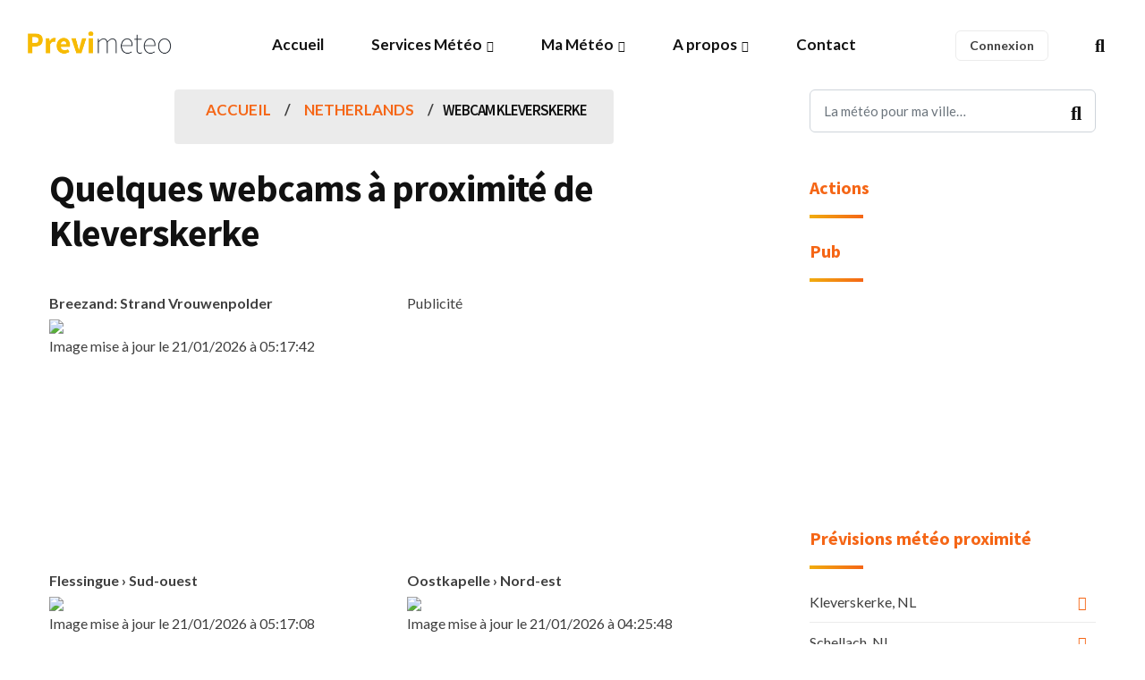

--- FILE ---
content_type: text/html; charset=UTF-8
request_url: https://meteo-france.previmeteo.com/nl/2752651-webcam-kleverskerke.html
body_size: 8722
content:
<!DOCTYPE html>
<html lang="fr">
	<head>
		<meta charset="utf-8" />
		<title>Webcam pour Kleverskerke , Gemeente Middelburg Netherlands</title>
		<meta name="viewport" content="width=device-width, initial-scale=1.0">
		<meta name="description" content="webcam pour la ville de Kleverskerke, , Zeeland. Retrouvez également les prévisions pour la région Zeeland, et les stations en temps-réel à proximité." />
		<meta name="keywords" content="webcam, webcam Kleverskerke, , alertes météo, pré-alerte météo, alertes orage, alerte pluie, alerte vent, alerte rafales, alertes températures, alertes gel" />
		<meta content="Previmeteo" name="author" />
		<meta property="og:locale" content="fr" />
		<meta property="og:type" content="website" />
		<meta property="og:title" content="Webcam pour Kleverskerke , Gemeente Middelburg Netherlands" />
		<meta property="og:description" content="webcam pour la ville de Kleverskerke, , Zeeland. Retrouvez également les prévisions pour la région Zeeland, et les stations en temps-réel à proximité." />
		<meta property="og:url" content="https://meteo-france.previmeteo.com/nl/2752651-webcam-kleverskerke.html" />
		<meta property="og:site_name" content="Alertes, prévisions et données météo - Previmeteo" />
		<meta name="twitter:card" content="summary_large_image" />
		<meta name="twitter:description" content="webcam pour la ville de Kleverskerke, , Zeeland. Retrouvez également les prévisions pour la région Zeeland, et les stations en temps-réel à proximité." />
		<meta name="twitter:title" content="Webcam pour Kleverskerke , Gemeente Middelburg Netherlands" />
		<meta name="twitter:image" content="https://www.previmeteo.com/new_site/images/logo-dark.png" />
		<!--<script type='application/ld+json'>{"@context":"https://schema.org","@type":"WebSite","@id":"https://previmeteo.com","url":"https://previmeteo.com/nl/2752651-webcam-kleverskerke.html","name":"webcam pour la ville de Kleverskerke, , Zeeland. Retrouvez également les prévisions pour la région Zeeland, et les stations en temps-réel à proximité.","potentialAction":{"@type":"SearchAction","target":"https://www.previmeteo.com/recherche/index.php","query-input":"required name=recherche"}}</script>-->
		<script type="application/ld+json">
		{
		  "@context": "https://schema.org",
		  "@type": "Corporation",
		  "name": "Previmeteo SAS",
		  "address": 
		  {
			  "@type": "PostalAddress",
			  "streetAddress": "7, rue Caroline Aigle",
			  "addressLocality": "Le Haillan, France",
			  "postalCode": "33185"
		  }
		}
		</script>
				<link rel="canonical" href="https://meteo-france.previmeteo.com/nl/2752651-webcam-kleverskerke.html" />
		
		<!-- favicon -->
		<link rel="shortcut icon" href="https://static.previmeteo.com/new_site/images/favicon.ico">
		<!-- WOW Animation -->
				<!-- Bootstrap css -->
		<link href="https://static.previmeteo.com/new_site/css/bootstrap.min.css" rel="stylesheet" type="text/css" />
		<!-- Slick Slider -->
				<!-- Icons -->
		<link href="https://static.previmeteo.com/new_site/css/materialdesignicons.min.css" rel="stylesheet" type="text/css" />		<link href="https://static.previmeteo.com/new_site/css/line-awesome.min.css" rel="stylesheet" type="text/css" />		<link href="https://static.previmeteo.com/new_site/css/fontawesome.min.css" rel="stylesheet" type="text/css" />		<!-- Main css File -->
		<link href="https://static.previmeteo.com/new_site/css/style.min.css" rel="stylesheet" type="text/css" id="theme-default" />
		<link href="https://static.previmeteo.com/new_site/css/rtl-style.min.css" rel="stylesheet" type="text/css" id="rtl-theme-default" disabled="disabled" />
		<link href="https://static.previmeteo.com/new_site/css/colors/orange-color.min-start.css" rel="stylesheet" type="text/css" id="theme-color" />		<meta name="apple-itunes-app" content="app-id=1050964320"/>
		
	<script type="application/ld+json">
	{
	  "@context": "https://schema.org",
	  "@type": "BreadcrumbList",
	  "itemListElement": [{
		"@type": "ListItem",
		"position": 1,
		"name": "Country Netherlands",
		"item": "https://meteo.previmeteo.com/villes/liste_regions.php?code_pays=NL"
	  },{
		  "@type": "ListItem",
		  "position": 2,
		  "name": "Webcam Kleverskerke"
	}]
	}
	</script><meta name="geo.position" content="51.51917;3.66389" />
	<meta name="geo.placename" content="Kleverskerke, Zeeland" />
	<meta name="ICBM" content="51.51917, 3.66389" />
	<meta property="og:latitude" content="51.51917"/>
	<meta property="og:longitude" content="3.66389"/>
	<meta property="og:locality" content="Kleverskerke"/>
	<meta property="og:region" content="Zeeland"/><meta property="og:geoname" content="2752651"/>
	<meta property="og:country-name" content="NL"/>		<!--<link rel="manifest" href="https://static.previmeteo.com/new_site/manifest.json" />-->
		
		
		

	</head>	
<body>
	<!-- box-wrapper --> 
	<div class="box-wrapper">
		<!-- Loader -->
		<!--<div id="preloader">
			<div id="status">
				<div class="d-loader">
					<img src="/new_site/images/logo-dark.png" alt="Previmeteo : alertes et prévisions météo">
				</div>
			</div>
		</div>-->
		<!-- Loader -->
		<!-- Nav Bar -->
		<header id="master-head" class="navbar menu-center">
			<div class="container-fluid">
				<div id="main-logo" class="logo-container">
		<a class="logo" href="/">
			<img src="/new_site/images/logo-dark.png" class="logo-dark" alt="Previmeteo">
			<img src="/new_site/images/logo-light.png" class="logo-light" alt="Previmeteo">
		</a>
	</div>
	<div class="menu-toggle-btn">
		<!-- Mobile menu toggle-->
		<a class="navbar-toggle">
			<div class="burger-lines">
			</div>
		</a>
		<!-- End mobile menu toggle-->
	</div>
	<div id="navigation" class="nav navbar-nav navbar-main">
		<ul id="main-menu" class="menu-primary">
			<li class="menu-item ">
				<a href="/">Accueil</a>
				
			</li>
			<li class="menu-item menu-item-has-children">
						<a href="https://www.previmeteo.com" >Services Météo</a>
					<ul class="sub-menu">
							<li class="menu-item "><a href="https://www.previmeteo.com/services/previsions-meteo/">Abonnements météo</a></li>
							<li class="menu-item "><a href="https://www.previmeteo.com/services/sur-mesure/">Service météo sur mesures</a></li>
							<li class="menu-item "><a href="https://www.previmeteo.com/services/alertes-meteo/">Alertes météo</a></li>
							<li class="menu-item "><a href="https://www.previmeteo.com/services/releve-intemperies/">Relevé météo</a></li>
							<li class="menu-item "><a href="https://www.previmeteo.com/services/releve-intemperies/">Certificat d'intempéries</a></li>
							<li class="menu-item "><a href="https://www.previmeteo.com/services/releve-intemperies/">Historique météo</a></li>
							<li class="menu-item "><a href="https://www.previmeteo.com/">Business Intelligence Climatique</a></li>
							<li class="menu-item "><a href="https://www.previmeteo.com/services/api-meteo/">API météo</a></li>
							
							
						</ul>
			</li>
			
			<li class="menu-item menu-item-has-children ">
					<a href="/cartes/recherche-meteo-departements-france.php">Ma Météo</a>
					<ul class="sub-menu">
						
							
				
								<li class="menu-item ">
									<a href="/recherche/index.php" title="Prévision météo pour les villes du monde">Météo pour ma ville</a>
								</li>
								<li class="menu-item ">
									<a href="/temps-reel/carte-meteo.php" title="Carte météo en temps réel">Météo temps réel</a>
								</li>
								<li class="menu-item ">
										<a href="/cartes/recherche-meteo-departements-france.php"  title="Météo pour la France">Prévisions météo France</a>
									</li>
								<li class="menu-item ">
									<a  href="/cartes/europe/" title="Météo pour l'Europe">Météo en Europe</a>
								</li>
									
						
					</ul>
			</li>
			<li class="menu-item menu-item-has-children ">
						<a href="https://www.previmeteo.com/nous-connaitre/">A propos</a>
						<ul class="sub-menu">
							<li class="menu-item">
										<a href="https://blog.previmeteo.com" target="_blank"  title="Blog météo">Blog</a>
										
								</li>
							<li class="menu-item ">
									<a href="https://www.previmeteo.com/nous-connaitre/"  title="A propos de Previmeteo">A propos</a>
									
							</li>
							<!--<li class="menu-item ">
									<a href="/demande-devis-meteo.php" title="Demander un devis pour un service météo">Demander un devis</a>
									
							</li>-->
							<li class="menu-item ">
									<a href="https://www.previmeteo.com/contact/" title="Contacter le service météo">Nous contacter</a>
									
							</li>	
						
							
						</ul>
				</li>
				<li class="menu-item  ">
						<a href="https://www.previmeteo.com/contact/">Contact</a>						
				</li>
			
		</ul>
	</div>
	<div class="navbar-right">
				<div class="entry-tags" style="padding-top:8px">
			<a href="https://my.previmeteo.com" target="_blank">
				<div class="tab-cloud" >Connexion</div>
			</a>
		</div>
		
		<div class="search-option style-dark">
			<div class="search-btn">
				<a href="#"><i class="fas fa-search"></i></a>
			</div>
		</div>
	</div>			</div>
		</header>
		<!-- Nav Bar -->
		<!-- Main Wrapper -->
		<div id="main-wrapper" class="page-wrapper">
			<!-- Page Header -->
			<div class="section-padding" style="padding: 0 0px;">
				<div class="container">
					<div class="row clearfix">
						<div class="col-lg-8" style="margin-bottom:50px">
							<ul class="st-breadcrumb">
								<li><a href="/">Accueil</a></li>
								<li><a href="/villes/liste_regions.php?code_pays=NL">Netherlands</a></li>
																<li class="active"><h1 style="font-size:17px;font-weight:600;">Webcam Kleverskerke</h1></li>
							</ul><!-- End Breadcrumb -->
								<br>
									<h2>Quelques webcams à proximité de Kleverskerke</h2><br>
																
						<div class="row clearfix">
							<div class="col-lg-6">	
								<B>Breezand: Strand Vrouwenpolder</B><br><img src='/meteo/image_webcam.php?image=aHR0cHM6Ly9pbWdwcm94eS53aW5keS5jb20vXy9wcmV2aWV3L3BsYWluL2N1cnJlbnQvMTQ3NzQ3Mzc4NS9vcmlnaW5hbC5qcGc=' width=400 height= alt='webcam Breezand: Strand Vrouwenpolder'><br>Image mise à jour le 21/01/2026 à 05:17:42<br><br></div><div class='col-lg-6'>Publicité <BR>										<div align="center">
																
																			<script async src="//pagead2.googlesyndication.com/pagead/js/adsbygoogle.js"></script>
									<!-- Page météo 336x280 -->
									<ins class="adsbygoogle"
							 			style="display:inline-block;width:336px;height:280px"
							 			data-ad-client="ca-pub-2445108409444273"
							 			data-ad-slot="9691754715"></ins>
									<script>
									(adsbygoogle = window.adsbygoogle || []).push({});
									</script>
																
																	
									</div>
						<!-- fin pub adsense -->
							
							
									
									</div><div class='col-lg-6'><B>Flessingue › Sud-ouest</B><br><img src='/meteo/image_webcam.php?image=aHR0cHM6Ly9pbWdwcm94eS53aW5keS5jb20vXy9wcmV2aWV3L3BsYWluL2N1cnJlbnQvMTc1NzE4MzY4Ny9vcmlnaW5hbC5qcGc=' width=400 height= alt='webcam Flessingue › Sud-ouest'><br>Image mise à jour le 21/01/2026 à 05:17:08<br><br></div><div class='col-lg-6'><B>Oostkapelle › Nord-est</B><br><img src='/meteo/image_webcam.php?image=aHR0cHM6Ly9pbWdwcm94eS53aW5keS5jb20vXy9wcmV2aWV3L3BsYWluL2N1cnJlbnQvMTYyMzU4NjIzMC9vcmlnaW5hbC5qcGc=' width=400 height= alt='webcam Oostkapelle › Nord-est'><br>Image mise à jour le 21/01/2026 à 04:25:48<br><br></div><div class='col-lg-6'><B>Oostkapelle › Sud-est</B><br><img src='/meteo/image_webcam.php?image=aHR0cHM6Ly9pbWdwcm94eS53aW5keS5jb20vXy9wcmV2aWV3L3BsYWluL2N1cnJlbnQvMTYyMzU4NjIzNC9vcmlnaW5hbC5qcGc=' width=400 height= alt='webcam Oostkapelle › Sud-est'><br>Image mise à jour le 21/01/2026 à 04:53:51<br><br></div><div class='col-lg-6'><B>Oostkapelle › Nord</B><br><img src='/meteo/image_webcam.php?image=aHR0cHM6Ly9pbWdwcm94eS53aW5keS5jb20vXy9wcmV2aWV3L3BsYWluL2N1cnJlbnQvMTYyMzU4NjIyOC9vcmlnaW5hbC5qcGc=' width=400 height= alt='webcam Oostkapelle › Nord'><br>Image mise à jour le 21/01/2026 à 03:45:44<br><br></div><div class='col-lg-6'><B>Oostkapelle › Nord-ouest</B><br><img src='/meteo/image_webcam.php?image=aHR0cHM6Ly9pbWdwcm94eS53aW5keS5jb20vXy9wcmV2aWV3L3BsYWluL2N1cnJlbnQvMTYyMzU4NjI0NS9vcmlnaW5hbC5qcGc=' width=400 height= alt='webcam Oostkapelle › Nord-ouest'><br>Image mise à jour le 21/01/2026 à 03:44:10<br><br></div><div class='col-lg-6'>Publicité <BR>										<div align="center">
																
																			<script async src="//pagead2.googlesyndication.com/pagead/js/adsbygoogle.js"></script>
									<!-- Page météo 336x280 -->
									<ins class="adsbygoogle"
							 			style="display:inline-block;width:336px;height:280px"
							 			data-ad-client="ca-pub-2445108409444273"
							 			data-ad-slot="9691754715"></ins>
									<script>
									(adsbygoogle = window.adsbygoogle || []).push({});
									</script>
																
																	
									</div>
						<!-- fin pub adsense -->
							
							
									
									</div><div class='col-lg-6'><B>Oostkapelle › Sud-ouest</B><br><img src='/meteo/image_webcam.php?image=aHR0cHM6Ly9pbWdwcm94eS53aW5keS5jb20vXy9wcmV2aWV3L3BsYWluL2N1cnJlbnQvMTYyMzU4NjIzOS9vcmlnaW5hbC5qcGc=' width=400 height= alt='webcam Oostkapelle › Sud-ouest'><br>Image mise à jour le 21/01/2026 à 03:26:19<br><br></div><div class='col-lg-6'><B>Gand: UGent Volkssterrenwacht</B><br><img src='/meteo/image_webcam.php?image=aHR0cHM6Ly9pbWdwcm94eS53aW5keS5jb20vXy9wcmV2aWV3L3BsYWluL2N1cnJlbnQvMTI5NjU1NTQ0Mi9vcmlnaW5hbC5qcGc=' width=400 height= alt='webcam Gand: UGent Volkssterrenwacht'><br>Image mise à jour le 21/01/2026 à 05:14:27<br><br></div><div class='col-lg-6'><B>Fijnaart › Sud-ouest: Noord-Brabant, Nederland</B><br><img src='/meteo/image_webcam.php?image=aHR0cHM6Ly9pbWdwcm94eS53aW5keS5jb20vXy9wcmV2aWV3L3BsYWluL2N1cnJlbnQvMTUwNTg1OTI5NS9vcmlnaW5hbC5qcGc=' width=400 height= alt='webcam Fijnaart › Sud-ouest: Noord-Brabant, Nederland'><br>Image mise à jour le 21/01/2026 à 05:15:33<br><br></div><div class='col-lg-6'><B>Ostende: Surfclub Inside Outside</B><br><img src='/meteo/image_webcam.php?image=aHR0cHM6Ly9pbWdwcm94eS53aW5keS5jb20vXy9wcmV2aWV3L3BsYWluL2N1cnJlbnQvMTY1Mjg1ODQ0My9vcmlnaW5hbC5qcGc=' width=400 height= alt='webcam Ostende: Surfclub Inside Outside'><br>Image mise à jour le 21/01/2026 à 05:14:24<br><br></div><div class='col-lg-6'><B>Schiedam › Sud-ouest</B><br><img src='/meteo/image_webcam.php?image=aHR0cHM6Ly9pbWdwcm94eS53aW5keS5jb20vXy9wcmV2aWV3L3BsYWluL2N1cnJlbnQvMTcyNzE4NTIzMS9vcmlnaW5hbC5qcGc=' width=400 height= alt='webcam Schiedam › Sud-ouest'><br>Image mise à jour le 21/01/2026 à 05:05:23<br><br></div><div class='col-lg-6'>Publicité <BR>										<div align="center">
																
																			<script async src="//pagead2.googlesyndication.com/pagead/js/adsbygoogle.js"></script>
									<!-- Page météo 336x280 -->
									<ins class="adsbygoogle"
							 			style="display:inline-block;width:336px;height:280px"
							 			data-ad-client="ca-pub-2445108409444273"
							 			data-ad-slot="9691754715"></ins>
									<script>
									(adsbygoogle = window.adsbygoogle || []).push({});
									</script>
																
																	
									</div>
						<!-- fin pub adsense -->
							
							
									
									</div><div class='col-lg-6'><B>Anvers › Nord</B><br><img src='/meteo/image_webcam.php?image=aHR0cHM6Ly9pbWdwcm94eS53aW5keS5jb20vXy9wcmV2aWV3L3BsYWluL2N1cnJlbnQvMTYyMzU4NjI0OS9vcmlnaW5hbC5qcGc=' width=400 height= alt='webcam Anvers › Nord'><br>Image mise à jour le 21/01/2026 à 04:46:30<br><br></div><div class='col-lg-6'><B>Anvers › Sud-est</B><br><img src='/meteo/image_webcam.php?image=aHR0cHM6Ly9pbWdwcm94eS53aW5keS5jb20vXy9wcmV2aWV3L3BsYWluL2N1cnJlbnQvMTYyMzU4NjI1OC9vcmlnaW5hbC5qcGc=' width=400 height= alt='webcam Anvers › Sud-est'><br>Image mise à jour le 21/01/2026 à 04:13:47<br><br></div><div class='col-lg-6'><B>Anvers › Nord-ouest</B><br><img src='/meteo/image_webcam.php?image=aHR0cHM6Ly9pbWdwcm94eS53aW5keS5jb20vXy9wcmV2aWV3L3BsYWluL2N1cnJlbnQvMTYyMzU4NjI2NS9vcmlnaW5hbC5qcGc=' width=400 height= alt='webcam Anvers › Nord-ouest'><br>Image mise à jour le 21/01/2026 à 04:38:53<br><br></div><div class='col-lg-6'><B>Anvers › Sud-ouest</B><br><img src='/meteo/image_webcam.php?image=aHR0cHM6Ly9pbWdwcm94eS53aW5keS5jb20vXy9wcmV2aWV3L3BsYWluL2N1cnJlbnQvMTYyMzU4NjI2MC9vcmlnaW5hbC5qcGc=' width=400 height= alt='webcam Anvers › Sud-ouest'><br>Image mise à jour le 21/01/2026 à 04:42:45<br><br></div><div class='col-lg-6'><B>Westende-Bad: Westende</B><br><img src='/meteo/image_webcam.php?image=aHR0cHM6Ly9pbWdwcm94eS53aW5keS5jb20vXy9wcmV2aWV3L3BsYWluL2N1cnJlbnQvMTQ2MTg3MDIxOS9vcmlnaW5hbC5qcGc=' width=400 height= alt='webcam Westende-Bad: Westende'><br>Image mise à jour le 21/01/2026 à 05:17:48<br><br></div><div class='col-lg-6'>Publicité <BR>										<div align="center">
																
																			<script async src="//pagead2.googlesyndication.com/pagead/js/adsbygoogle.js"></script>
									<!-- Page météo 336x280 -->
									<ins class="adsbygoogle"
							 			style="display:inline-block;width:336px;height:280px"
							 			data-ad-client="ca-pub-2445108409444273"
							 			data-ad-slot="9691754715"></ins>
									<script>
									(adsbygoogle = window.adsbygoogle || []).push({});
									</script>
																
																	
									</div>
						<!-- fin pub adsense -->
							
							
									
									</div><div class='col-lg-6'><B>Wavre-Sainte-Catherine › Sud</B><br><img src='/meteo/image_webcam.php?image=aHR0cHM6Ly9pbWdwcm94eS53aW5keS5jb20vXy9wcmV2aWV3L3BsYWluL2N1cnJlbnQvMTc0NjM3MjMyNC9vcmlnaW5hbC5qcGc=' width=400 height= alt='webcam Wavre-Sainte-Catherine › Sud'><br>Image mise à jour le 21/01/2026 à 05:22:55<br><br></div><div class='col-lg-6'><B>Dort › Nord-est</B><br><img src='/meteo/image_webcam.php?image=aHR0cHM6Ly9pbWdwcm94eS53aW5keS5jb20vXy9wcmV2aWV3L3BsYWluL2N1cnJlbnQvMTY3OTIzNjkzNi9vcmlnaW5hbC5qcGc=' width=400 height= alt='webcam Dort › Nord-est'><br>Image mise à jour le 21/01/2026 à 05:13:38<br><br></div><div class='col-lg-6'><B>Wevelgem › Nord-ouest: Moorsele Airfield</B><br><img src='/meteo/image_webcam.php?image=aHR0cHM6Ly9pbWdwcm94eS53aW5keS5jb20vXy9wcmV2aWV3L3BsYWluL2N1cnJlbnQvMTY0OTk2MzUzOS9vcmlnaW5hbC5qcGc=' width=400 height= alt='webcam Wevelgem › Nord-ouest: Moorsele Airfield'><br>Image mise à jour le 21/01/2026 à 03:43:59<br><br></div><div class='col-lg-6'><B>Merksplas › Nord</B><br><img src='/meteo/image_webcam.php?image=aHR0cHM6Ly9pbWdwcm94eS53aW5keS5jb20vXy9wcmV2aWV3L3BsYWluL2N1cnJlbnQvMTU5NzA1MzI0MS9vcmlnaW5hbC5qcGc=' width=400 height= alt='webcam Merksplas › Nord'><br>Image mise à jour le 21/01/2026 à 05:16:49<br><br></div><div class='col-lg-6'><B>Coxyde-les-Bains › Nord-est: Koksijde</B><br><img src='/meteo/image_webcam.php?image=aHR0cHM6Ly9pbWdwcm94eS53aW5keS5jb20vXy9wcmV2aWV3L3BsYWluL2N1cnJlbnQvMTYyOTAyODgyOS9vcmlnaW5hbC5qcGc=' width=400 height= alt='webcam Coxyde-les-Bains › Nord-est: Koksijde'><br>Image mise à jour le 21/01/2026 à 04:54:13<br><br></div><div class='col-lg-6'>Publicité <BR>										<div align="center">
																
																			<script async src="//pagead2.googlesyndication.com/pagead/js/adsbygoogle.js"></script>
									<!-- Page météo 336x280 -->
									<ins class="adsbygoogle"
							 			style="display:inline-block;width:336px;height:280px"
							 			data-ad-client="ca-pub-2445108409444273"
							 			data-ad-slot="9691754715"></ins>
									<script>
									(adsbygoogle = window.adsbygoogle || []).push({});
									</script>
																
																	
									</div>
						<!-- fin pub adsense -->
							
							
									
									</div><div class='col-lg-6'><B>Coxyde-les-Bains › Nord: Koksijde</B><br><img src='/meteo/image_webcam.php?image=aHR0cHM6Ly9pbWdwcm94eS53aW5keS5jb20vXy9wcmV2aWV3L3BsYWluL2N1cnJlbnQvMTYyOTAyODgyNy9vcmlnaW5hbC5qcGc=' width=400 height= alt='webcam Coxyde-les-Bains › Nord: Koksijde'><br>Image mise à jour le 21/01/2026 à 04:45:32<br><br></div><div class='col-lg-6'><B>Coxyde-les-Bains › Sud-est: Koksijde</B><br><img src='/meteo/image_webcam.php?image=aHR0cHM6Ly9pbWdwcm94eS53aW5keS5jb20vXy9wcmV2aWV3L3BsYWluL2N1cnJlbnQvMTYyOTAyODgzMS9vcmlnaW5hbC5qcGc=' width=400 height= alt='webcam Coxyde-les-Bains › Sud-est: Koksijde'><br>Image mise à jour le 21/01/2026 à 03:46:47<br><br></div><div class='col-lg-6'><B>Coxyde-les-Bains › Sud-ouest: Koksijde</B><br><img src='/meteo/image_webcam.php?image=aHR0cHM6Ly9pbWdwcm94eS53aW5keS5jb20vXy9wcmV2aWV3L3BsYWluL2N1cnJlbnQvMTYyOTAyODgzMi9vcmlnaW5hbC5qcGc=' width=400 height= alt='webcam Coxyde-les-Bains › Sud-ouest: Koksijde'><br>Image mise à jour le 21/01/2026 à 03:47:33<br><br></div><div class='col-lg-6'><B>Schaerbeek › Nord-ouest</B><br><img src='/meteo/image_webcam.php?image=aHR0cHM6Ly9pbWdwcm94eS53aW5keS5jb20vXy9wcmV2aWV3L3BsYWluL2N1cnJlbnQvMTY2Nzk5OTAwNS9vcmlnaW5hbC5qcGc=' width=400 height= alt='webcam Schaerbeek › Nord-ouest'><br>Image mise à jour le 21/01/2026 à 03:08:36<br><br></div><div class='col-lg-6'>															
							</div>
						</div>
						
							</div><!--Fin div contenu_principal-->
							<br><br>
						
						<div class="col-lg-4">
							<div class="sidebar right-side">
								<div class="widget search-box">
									<form method="GET" action="https://meteo.previmeteo.com/recherche/index.php" >
										<div class="form-group">
											<input type="search" class="form-control" name="recherche" placeholder="La météo pour ma ville…" required="required">
										</div>
										<button type="submit"><i class="fas fa-search"></i></button>
									</form>
								</div>
								
								
								<div class="widget text">
									<!--<a href="https://my.previmeteo.com/register?free_test=true&utm_source=Previmeteo&utm_medium=Link_MyPM&utm_campaign=Test_gratuit_Page_Meteo"><div class="btn btn-primary ">Test abonnement gratuit</div></a>
									<br><br>-->
									<div class="text-widget">
										<div class="widget-title">
											<h3 class="title">Actions</h3>
										</div>
										<ul> 
											<!--<li><a href="javascript:visibilite('box_webcam');">Ajouter votre webcam</a></li>
											<li><a href="https://my.previmeteo.com/stations/create">Ajouter votre station météo</a></li>-->
																					</ul>
										<div id="box_webcam" style="border:1px solid #CFCFCF;padding-top: 0px;padding-left: 5px;padding-right: 5px;padding-bottom: 10px;width:283px;height:660px;display:none;">
															
											<span id="widget-webcam"></span>
										</div>
									</div>
									<div class="text-widget">
										<div class="widget-title">
											<h3 class="title">Pub</h3>
										</div>
										<span style="text-align:center;display:block;">
										<!-- Previmeteo v2 - 300x250 -->
<ins class="adsbygoogle"
	 style="display:block"
	 data-ad-client="ca-pub-2445108409444273"
	 data-ad-slot="1080572756"
	 data-ad-format="auto"
	 data-full-width-responsive="true"></ins>
<script>
	 (adsbygoogle = window.adsbygoogle || []).push({});
</script>
										</span>
									</div>
									<div class="text-widget"">
										<div class="widget-title">
											<h3 class="title">Prévisions météo proximité</h3>
										</div>
										<ul>
										<li><a href='https://meteo.previmeteo.com/nl/2752651-meteo-kleverskerke.html' title=''>Kleverskerke, NL</a></li><li><a href='https://meteo.previmeteo.com/nl/2747642-meteo-schellach.html' title=''>Schellach, NL</a></li><li><a href='https://meteo.previmeteo.com/nl/2759664-meteo-arnemuiden.html' title=''>Arnemuiden, NL</a></li><li><a href='https://meteo.previmeteo.com/nl/2744084-meteo-zanddijk.html' title=''>Zanddijk, NL</a></li><li><a href='https://meteo.previmeteo.com/nl/2745739-meteo-veere.html' title=''>Veere, NL</a></li><li><a href='https://meteo.previmeteo.com/nl/2750177-meteo-nieuw-en-sint-joosland.html' title=''>Nieuw- en Sint Joosland, NL</a></li>										</ul>
									</div>
																		<div class="widget text">
									<div class="text-widget">
																			
									</div>
									</div>
									
									<br><br>
								</div>
								
								
							</div><!-- End Sidebar -->
						</div><!-- End Col -->
					</div><!-- End Row -->
				</div>
			</div><!-- About Section -->
			<!-- Page Header -->
		</div>
		<!-- Main Wrapper -->
		<!-- Main Wrapper -->
		<footer class="site-footer footer-theme-two">
			<div class="container">
				<div class="main-footer style-dark">
					<div class="row">
						<div class="col-lg-4">
							<div class="widget">
								<div class="text-widget">
									<div class="about-info">
										<div class="image-wrapper">
											<img src="/new_site/images/logo-light.png" alt="" />
										</div>
										<p>Lancé en 2002, nous vous proposons depuis 24 ans des services météo innovants pour répondre à vos besoins.</p>
									</div>
									<div class="playstore-widget">
										<h3>Télécharger l'application</h3>
										<ul>
											<li class="google"><a href="https://play.google.com/store/apps/details?id=com.previmeteo.alerts&hl=fr" target="_blank" id="btnAdd">Google Play</a></li>
											<li class="apple"><a href="https://apps.apple.com/fr/app/my-previmeteo/id1050964320" target="_blank">App Store</a></li>
										</ul>
									</div>
								</div>
							</div><!-- End Widget -->
						</div><!-- End Col -->
						<div class="col-lg-2">
							<div class="widget">
								<div class="widget-title">
									<h3 class="title">Liens utiles</h3>
								</div>
								<div class="text-widget">
									<div class="footer-nav">
										<ul>
											<li><a href="https://www.previmeteo.com/mentions-legales">Mentions légales</a></li>
											<li><a href="https://www.previmeteo.com/contact/">Nous contacter</a></li>
											<li><a href="https://www.previmeteo.com/cgv">Conditions générales</a></li>
											<!--<li><a href="#">FAQ</a></li>
											<li><a href="#">Presse</a></li>-->
										</ul>
									</div>
								</div>
							</div><!-- End Widget -->
						</div><!-- End Col -->
						<div class="col-lg-2">
							<div class="widget">
								<div class="widget-title">
									<h3 class="title">Prévisions</h3>
								</div>
								<div class="text-widget">
									<div class="footer-nav">
										<ul>
											
											<li>
												<a href="/fr/2988507-meteo-paris.html" title="Meteo Paris">météo à Paris</a>
											</li>
											<li>
												<a href="/fr/3031582-meteo-bordeaux.html" title="Meteo Bordeaux">météo à Bordeaux</a>
											</li>
											<li>
												<a href="/fr/2972315-meteo-toulouse.html" title="Meteo Toulouse">météo à Toulouse</a>
											</li>
											<li>
												<a href="/fr/2995469-meteo-marseille.html" title="Meteo Marseille">météo à Marseille</a>
											</li>
											<li>
												<a href="/fr/3030300-meteo-brest.html" title="Meteo Brest">météo à Brest</a>
											</li>
											<li>
												<a href="/fr/2998324-meteo-lille.html" title="Meteo Lille">météo à Lille</a>
											</li>
											<li>
												<a href="/fr/2990969-meteo-nantes.html" title="Meteo Nantes">météo à Nantes</a>
											</li>
											<li>
												<a href="/fr/2996944-meteo-lyon.html" title="Meteo Lyon">météo à Lyon</a>
											</li>
											<li>
												<a href="/fr/2973783-meteo-strasbourg.html" title="Meteo Strasbourg">météo à Strasbourg</a>
											</li>
											
										</ul>
									</div>
								</div>
							</div><!-- End Widget -->
						</div><!-- End Col -->
						<div class="col-lg-4">
							<div class="widget">
								<div class="widget-title">
									<h3 class="title">Coordonnées</h3>
								</div>
								<div class="text-widget">
									<div class="contact-info">
										<ul>
											<li class="email-field">contact@previmeteo.com</li>
											<li class="phone-field">+33 (0)5 53 93 43 06</li>
											<li class="address-field">7 rue Caroline Aigle<br>33185 Le Haillan, France</li>
										</ul>
										<!--<br>
										Nos prévisions meteo en France par téléphone :<br>
										<a href="tel:0899493250" title="Prévisions météo en France par téléphone au 0899 49 32 50"><img src="https://static.previmeteo.com/img/0899493250.png" alt="Prévisions météo en France par téléphone au 0899 49 32 50" width="80%" height="80%" /></a>-->
									</div>
									<div class="social-media-links">
										<ul>
											<li><a target="_blank" href="https://www.linkedin.com/company/previmeteo-sarl/"><i class="fab fa-linkedin-in"></i></a></li>
											
										</ul>
									</div>
								</div>
							</div><!-- End Widget -->
						</div><!-- End Col -->
					</div><!-- End Row -->
				</div>
				<div class="copyright-bar style-dark">
					<div class="copyright-text text-center">
						© Copyright Previmeteo 2002 - 2026					</div>
				</div>
			</div>
		</footer>
		
	</div>
	<!-- box-wrapper -->
	<div class="overlay overlay-search">
		<div class="close-search">
			<span class="lines"></span>
		</div>
		<div class="container">
			<form method="GET" action="/recherche/index.php" >
				<div class="form-group">
					<input type="search" class="form-control" name="recherche" placeholder="La météo pour ma ville..." required="required">
					<button type="submit" class="search-submit"><i class="fa fa-search"></i></button>
				</div>
			</form>
		</div>
	</div>
	<!--search-form-->
	
	<!-- javascript -->
	<script src="https://static.previmeteo.com/new_site/js/jquery.min.js"></script>
	<script src="https://static.previmeteo.com/new_site/js/jquery-migrate.min.js"></script>
	<script src="https://static.previmeteo.com/new_site/js/bootstrap.bundle.min.js"></script>
	<script src="https://static.previmeteo.com/new_site/js/jquery.easing.min.js"></script>
	<script src="https://static.previmeteo.com/new_site/js/scrollspy.min.js"></script>
	<script src="https://static.previmeteo.com/new_site/js/appear.min.js"></script>
	<!-- WOW Animation -->
	<script src="https://static.previmeteo.com/new_site/js/wow.min.js"></script>
	<!-- Slick Slider -->
	<script src="https://static.previmeteo.com/new_site/js/slick.min.js"></script>
	<!-- Main Js -->
	<script src="https://static.previmeteo.com/new_site/js/dcode.min.js"></script>
	
	<!-- Google tag (gtag.js) -->
<script async src="https://www.googletagmanager.com/gtag/js?id=G-63W0J67KXC"></script>
<script>
  window.dataLayer = window.dataLayer || [];
  function gtag(){dataLayer.push(arguments);}
  gtag('js', new Date());

  gtag('config', 'G-63W0J67KXC');
</script>
	

	
	<script defer src="https://pagead2.googlesyndication.com/pagead/js/adsbygoogle.js?client=ca-pub-2445108409444273"
			 crossorigin="anonymous"></script>	
		<!-- InMobi Choice. Consent Manager Tag v3.0 (for TCF 2.2) -->
		<script type="text/javascript" async=true>
		(function() {
		  var host = window.location.hostname;
		  var element = document.createElement('script');
		  var firstScript = document.getElementsByTagName('script')[0];
		  var url = 'https://cmp.inmobi.com'
			.concat('/choice/', 'Fsf43hn1MLJpH', '/', host, '/choice.js?tag_version=V3');
		  var uspTries = 0;
		  var uspTriesLimit = 3;
		  element.async = true;
		  element.type = 'text/javascript';
		  element.src = url;
		
		  firstScript.parentNode.insertBefore(element, firstScript);
		
		  function makeStub() {
			var TCF_LOCATOR_NAME = '__tcfapiLocator';
			var queue = [];
			var win = window;
			var cmpFrame;
		
			function addFrame() {
			  var doc = win.document;
			  var otherCMP = !!(win.frames[TCF_LOCATOR_NAME]);
		
			  if (!otherCMP) {
				if (doc.body) {
				  var iframe = doc.createElement('iframe');
		
				  iframe.style.cssText = 'display:none';
				  iframe.name = TCF_LOCATOR_NAME;
				  doc.body.appendChild(iframe);
				} else {
				  setTimeout(addFrame, 5);
				}
			  }
			  return !otherCMP;
			}
		
			function tcfAPIHandler() {
			  var gdprApplies;
			  var args = arguments;
		
			  if (!args.length) {
				return queue;
			  } else if (args[0] === 'setGdprApplies') {
				if (
				  args.length > 3 &&
				  args[2] === 2 &&
				  typeof args[3] === 'boolean'
				) {
				  gdprApplies = args[3];
				  if (typeof args[2] === 'function') {
					args[2]('set', true);
				  }
				}
			  } else if (args[0] === 'ping') {
				var retr = {
				  gdprApplies: gdprApplies,
				  cmpLoaded: false,
				  cmpStatus: 'stub'
				};
		
				if (typeof args[2] === 'function') {
				  args[2](retr);
				}
			  } else {
				if(args[0] === 'init' && typeof args[3] === 'object') {
				  args[3] = Object.assign(args[3], { tag_version: 'V3' });
				}
				queue.push(args);
			  }
			}
		
			function postMessageEventHandler(event) {
			  var msgIsString = typeof event.data === 'string';
			  var json = {};
		
			  try {
				if (msgIsString) {
				  json = JSON.parse(event.data);
				} else {
				  json = event.data;
				}
			  } catch (ignore) {}
		
			  var payload = json.__tcfapiCall;
		
			  if (payload) {
				window.__tcfapi(
				  payload.command,
				  payload.version,
				  function(retValue, success) {
					var returnMsg = {
					  __tcfapiReturn: {
						returnValue: retValue,
						success: success,
						callId: payload.callId
					  }
					};
					if (msgIsString) {
					  returnMsg = JSON.stringify(returnMsg);
					}
					if (event && event.source && event.source.postMessage) {
					  event.source.postMessage(returnMsg, '*');
					}
				  },
				  payload.parameter
				);
			  }
			}
		
			while (win) {
			  try {
				if (win.frames[TCF_LOCATOR_NAME]) {
				  cmpFrame = win;
				  break;
				}
			  } catch (ignore) {}
		
			  if (win === window.top) {
				break;
			  }
			  win = win.parent;
			}
			if (!cmpFrame) {
			  addFrame();
			  win.__tcfapi = tcfAPIHandler;
			  win.addEventListener('message', postMessageEventHandler, false);
			}
		  };
		
		  makeStub();
		
		  var uspStubFunction = function() {
			var arg = arguments;
			if (typeof window.__uspapi !== uspStubFunction) {
			  setTimeout(function() {
				if (typeof window.__uspapi !== 'undefined') {
				  window.__uspapi.apply(window.__uspapi, arg);
				}
			  }, 500);
			}
		  };
		
		  var checkIfUspIsReady = function() {
			uspTries++;
			if (window.__uspapi === uspStubFunction && uspTries < uspTriesLimit) {
			  console.warn('USP is not accessible');
			} else {
			  clearInterval(uspInterval);
			}
		  };
		
		  if (typeof window.__uspapi === 'undefined') {
			window.__uspapi = uspStubFunction;
			var uspInterval = setInterval(checkIfUspIsReady, 6000);
		  }
		})();
		</script>
		<!-- End InMobi Choice. Consent Manager Tag v3.0 (for TCF 2.2) -->
				<script src="https://cdnjs.cloudflare.com/ajax/libs/axios/0.7.0/axios.min.js"></script>
			
			<script>
				function visibilite(divId)
				{
					var divPrecedent=document.getElementById(divId);
					var divWidgetWebcam=document.getElementById("widget-webcam");
					divWidgetWebcam.innerHTML='<iframe src="https://my.previmeteo.com/webcam-widget?geoname=2752651" height="650px" style="border:none;width: 100%;" frameborder="0" scrolling="no" ></iframe>';
					divPrecedent.style.display='block';
				}
			</script>
	</body>
</html>


--- FILE ---
content_type: text/html; charset=utf-8
request_url: https://www.google.com/recaptcha/api2/aframe
body_size: 269
content:
<!DOCTYPE HTML><html><head><meta http-equiv="content-type" content="text/html; charset=UTF-8"></head><body><script nonce="SxV61MHGzRCIcBF87PNhWA">/** Anti-fraud and anti-abuse applications only. See google.com/recaptcha */ try{var clients={'sodar':'https://pagead2.googlesyndication.com/pagead/sodar?'};window.addEventListener("message",function(a){try{if(a.source===window.parent){var b=JSON.parse(a.data);var c=clients[b['id']];if(c){var d=document.createElement('img');d.src=c+b['params']+'&rc='+(localStorage.getItem("rc::a")?sessionStorage.getItem("rc::b"):"");window.document.body.appendChild(d);sessionStorage.setItem("rc::e",parseInt(sessionStorage.getItem("rc::e")||0)+1);localStorage.setItem("rc::h",'1768969424446');}}}catch(b){}});window.parent.postMessage("_grecaptcha_ready", "*");}catch(b){}</script></body></html>